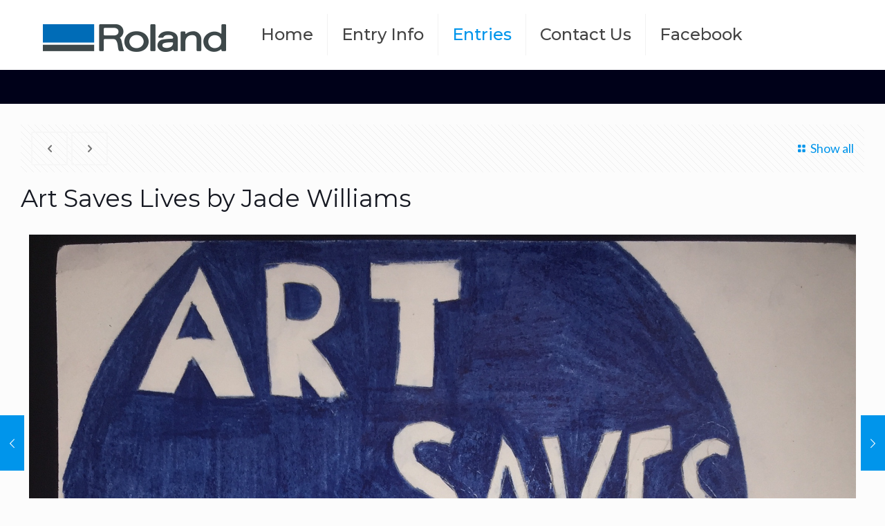

--- FILE ---
content_type: text/html; charset=UTF-8
request_url: https://rolandinspired.com/wp-admin/admin-ajax.php
body_size: 37
content:
{"post_id":1738,"counted":true}